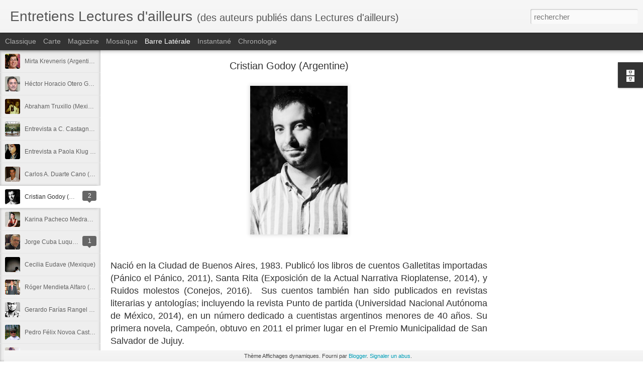

--- FILE ---
content_type: text/javascript; charset=UTF-8
request_url: http://entretiensld.blogspot.com/?v=0&action=initial&widgetId=BlogArchive1&responseType=js&xssi_token=AOuZoY4X9ZNKOiBEiZX41fl8ewfjAKgEHA%3A1764657087989
body_size: 1062
content:
try {
_WidgetManager._HandleControllerResult('BlogArchive1', 'initial',{'url': 'http://entretiensld.blogspot.com/search?updated-min\x3d1969-12-31T16:00:00-08:00\x26updated-max\x3d292278994-08-17T07:12:55Z\x26max-results\x3d50', 'name': 'All Posts', 'expclass': 'expanded', 'toggleId': 'ALL-0', 'post-count': 457, 'data': [{'url': 'http://entretiensld.blogspot.com/2017/', 'name': '2017', 'expclass': 'expanded', 'toggleId': 'YEARLY-1483257600000', 'post-count': 5, 'data': [{'url': 'http://entretiensld.blogspot.com/2017/12/', 'name': 'd\xe9cembre', 'expclass': 'expanded', 'toggleId': 'MONTHLY-1512115200000', 'post-count': 1, 'posts': [{'title': 'Mirta Krevneris (Argentine)', 'url': 'http://entretiensld.blogspot.com/2017/12/mirta-krevneris-argentine.html'}]}, {'url': 'http://entretiensld.blogspot.com/2017/11/', 'name': 'novembre', 'expclass': 'collapsed', 'toggleId': 'MONTHLY-1509519600000', 'post-count': 1}, {'url': 'http://entretiensld.blogspot.com/2017/09/', 'name': 'septembre', 'expclass': 'collapsed', 'toggleId': 'MONTHLY-1504249200000', 'post-count': 1}, {'url': 'http://entretiensld.blogspot.com/2017/04/', 'name': 'avril', 'expclass': 'collapsed', 'toggleId': 'MONTHLY-1491030000000', 'post-count': 1}, {'url': 'http://entretiensld.blogspot.com/2017/03/', 'name': 'mars', 'expclass': 'collapsed', 'toggleId': 'MONTHLY-1488355200000', 'post-count': 1}]}, {'url': 'http://entretiensld.blogspot.com/2016/', 'name': '2016', 'expclass': 'collapsed', 'toggleId': 'YEARLY-1451635200000', 'post-count': 15, 'data': [{'url': 'http://entretiensld.blogspot.com/2016/10/', 'name': 'octobre', 'expclass': 'collapsed', 'toggleId': 'MONTHLY-1475305200000', 'post-count': 2}, {'url': 'http://entretiensld.blogspot.com/2016/08/', 'name': 'ao\xfbt', 'expclass': 'collapsed', 'toggleId': 'MONTHLY-1470034800000', 'post-count': 1}, {'url': 'http://entretiensld.blogspot.com/2016/06/', 'name': 'juin', 'expclass': 'collapsed', 'toggleId': 'MONTHLY-1464764400000', 'post-count': 1}, {'url': 'http://entretiensld.blogspot.com/2016/05/', 'name': 'mai', 'expclass': 'collapsed', 'toggleId': 'MONTHLY-1462086000000', 'post-count': 9}, {'url': 'http://entretiensld.blogspot.com/2016/02/', 'name': 'f\xe9vrier', 'expclass': 'collapsed', 'toggleId': 'MONTHLY-1454313600000', 'post-count': 1}, {'url': 'http://entretiensld.blogspot.com/2016/01/', 'name': 'janvier', 'expclass': 'collapsed', 'toggleId': 'MONTHLY-1451635200000', 'post-count': 1}]}, {'url': 'http://entretiensld.blogspot.com/2015/', 'name': '2015', 'expclass': 'collapsed', 'toggleId': 'YEARLY-1420099200000', 'post-count': 59, 'data': [{'url': 'http://entretiensld.blogspot.com/2015/12/', 'name': 'd\xe9cembre', 'expclass': 'collapsed', 'toggleId': 'MONTHLY-1448956800000', 'post-count': 1}, {'url': 'http://entretiensld.blogspot.com/2015/11/', 'name': 'novembre', 'expclass': 'collapsed', 'toggleId': 'MONTHLY-1446361200000', 'post-count': 1}, {'url': 'http://entretiensld.blogspot.com/2015/10/', 'name': 'octobre', 'expclass': 'collapsed', 'toggleId': 'MONTHLY-1443682800000', 'post-count': 3}, {'url': 'http://entretiensld.blogspot.com/2015/08/', 'name': 'ao\xfbt', 'expclass': 'collapsed', 'toggleId': 'MONTHLY-1438412400000', 'post-count': 4}, {'url': 'http://entretiensld.blogspot.com/2015/06/', 'name': 'juin', 'expclass': 'collapsed', 'toggleId': 'MONTHLY-1433142000000', 'post-count': 2}, {'url': 'http://entretiensld.blogspot.com/2015/05/', 'name': 'mai', 'expclass': 'collapsed', 'toggleId': 'MONTHLY-1430463600000', 'post-count': 5}, {'url': 'http://entretiensld.blogspot.com/2015/04/', 'name': 'avril', 'expclass': 'collapsed', 'toggleId': 'MONTHLY-1427871600000', 'post-count': 15}, {'url': 'http://entretiensld.blogspot.com/2015/03/', 'name': 'mars', 'expclass': 'collapsed', 'toggleId': 'MONTHLY-1425196800000', 'post-count': 14}, {'url': 'http://entretiensld.blogspot.com/2015/02/', 'name': 'f\xe9vrier', 'expclass': 'collapsed', 'toggleId': 'MONTHLY-1422777600000', 'post-count': 8}, {'url': 'http://entretiensld.blogspot.com/2015/01/', 'name': 'janvier', 'expclass': 'collapsed', 'toggleId': 'MONTHLY-1420099200000', 'post-count': 6}]}, {'url': 'http://entretiensld.blogspot.com/2014/', 'name': '2014', 'expclass': 'collapsed', 'toggleId': 'YEARLY-1388563200000', 'post-count': 172, 'data': [{'url': 'http://entretiensld.blogspot.com/2014/12/', 'name': 'd\xe9cembre', 'expclass': 'collapsed', 'toggleId': 'MONTHLY-1417420800000', 'post-count': 6}, {'url': 'http://entretiensld.blogspot.com/2014/11/', 'name': 'novembre', 'expclass': 'collapsed', 'toggleId': 'MONTHLY-1414825200000', 'post-count': 4}, {'url': 'http://entretiensld.blogspot.com/2014/09/', 'name': 'septembre', 'expclass': 'collapsed', 'toggleId': 'MONTHLY-1409554800000', 'post-count': 6}, {'url': 'http://entretiensld.blogspot.com/2014/08/', 'name': 'ao\xfbt', 'expclass': 'collapsed', 'toggleId': 'MONTHLY-1406876400000', 'post-count': 17}, {'url': 'http://entretiensld.blogspot.com/2014/07/', 'name': 'juillet', 'expclass': 'collapsed', 'toggleId': 'MONTHLY-1404198000000', 'post-count': 12}, {'url': 'http://entretiensld.blogspot.com/2014/06/', 'name': 'juin', 'expclass': 'collapsed', 'toggleId': 'MONTHLY-1401606000000', 'post-count': 13}, {'url': 'http://entretiensld.blogspot.com/2014/05/', 'name': 'mai', 'expclass': 'collapsed', 'toggleId': 'MONTHLY-1398927600000', 'post-count': 20}, {'url': 'http://entretiensld.blogspot.com/2014/04/', 'name': 'avril', 'expclass': 'collapsed', 'toggleId': 'MONTHLY-1396335600000', 'post-count': 35}, {'url': 'http://entretiensld.blogspot.com/2014/03/', 'name': 'mars', 'expclass': 'collapsed', 'toggleId': 'MONTHLY-1393660800000', 'post-count': 29}, {'url': 'http://entretiensld.blogspot.com/2014/02/', 'name': 'f\xe9vrier', 'expclass': 'collapsed', 'toggleId': 'MONTHLY-1391241600000', 'post-count': 22}, {'url': 'http://entretiensld.blogspot.com/2014/01/', 'name': 'janvier', 'expclass': 'collapsed', 'toggleId': 'MONTHLY-1388563200000', 'post-count': 8}]}, {'url': 'http://entretiensld.blogspot.com/2013/', 'name': '2013', 'expclass': 'collapsed', 'toggleId': 'YEARLY-1357027200000', 'post-count': 206, 'data': [{'url': 'http://entretiensld.blogspot.com/2013/12/', 'name': 'd\xe9cembre', 'expclass': 'collapsed', 'toggleId': 'MONTHLY-1385884800000', 'post-count': 13}, {'url': 'http://entretiensld.blogspot.com/2013/11/', 'name': 'novembre', 'expclass': 'collapsed', 'toggleId': 'MONTHLY-1383289200000', 'post-count': 24}, {'url': 'http://entretiensld.blogspot.com/2013/10/', 'name': 'octobre', 'expclass': 'collapsed', 'toggleId': 'MONTHLY-1380610800000', 'post-count': 16}, {'url': 'http://entretiensld.blogspot.com/2013/09/', 'name': 'septembre', 'expclass': 'collapsed', 'toggleId': 'MONTHLY-1378018800000', 'post-count': 16}, {'url': 'http://entretiensld.blogspot.com/2013/08/', 'name': 'ao\xfbt', 'expclass': 'collapsed', 'toggleId': 'MONTHLY-1375340400000', 'post-count': 89}, {'url': 'http://entretiensld.blogspot.com/2013/07/', 'name': 'juillet', 'expclass': 'collapsed', 'toggleId': 'MONTHLY-1372662000000', 'post-count': 48}]}], 'toggleopen': 'MONTHLY-1512115200000', 'style': 'HIERARCHY', 'title': 'Archives du blog'});
} catch (e) {
  if (typeof log != 'undefined') {
    log('HandleControllerResult failed: ' + e);
  }
}
